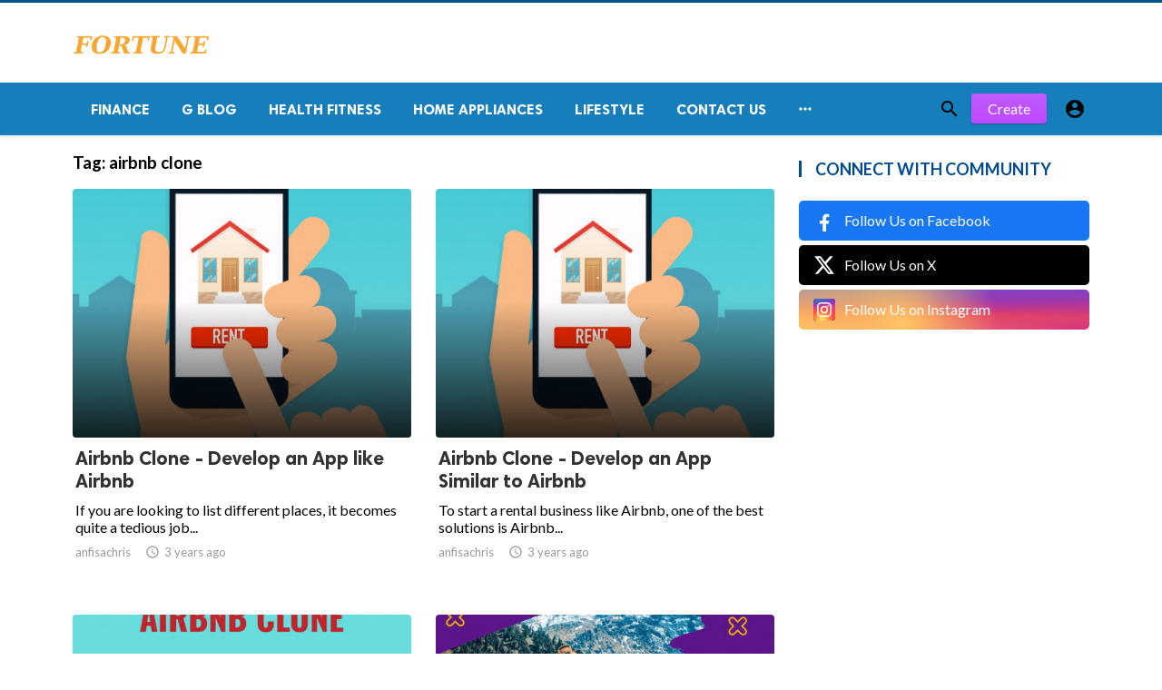

--- FILE ---
content_type: text/html; charset=UTF-8
request_url: https://fortunetelleroracle.com/tag/airbnb-clone
body_size: 6224
content:
<!doctype html>
<html lang="en">

<head>
    <title>airbnb clone | Digital media blog website</title>
<meta http-equiv="Content-Type" content="text/html; charset=utf-8" />
<meta name="viewport" content="width=device-width, minimum-scale=1.0, maximum-scale=1.0, user-scalable=no" />
<meta name="description" content="airbnb clone" />
<meta name="keywords" content="fortunetelleroracle.com is a digital media blog website delivering news and new content to all its users around the world,  We feature content on fitness, Lifestyle, Beauty Products, Fashion, Travel, Healthy Products." />
<meta property="fb:app_id" content="" />
<meta property="og:type" content="website" />
<meta property="og:site_name" content="Digitalmediablogwebsite" />
<meta property="og:title" content="airbnb clone | Digital media blog website" />
<meta property="og:description" content="airbnb clone" />
<meta property="og:url" content="https://fortunetelleroracle.com" />
<meta property="og:locale" content="en_EN">
<meta property="og:image" content="https://fortunetelleroracle.com/upload/logo.png" />
<meta name="twitter:card" content="summary_large_image" />
<meta name="twitter:site" content="Digitalmediablogwebsite" />
<meta name="twitter:title" content="airbnb clone | Digital media blog website" />
<meta name="twitter:url" content="https://fortunetelleroracle.com" />
<meta name="twitter:description" content="airbnb clone" />
<meta name="twitter:image" content="https://fortunetelleroracle.com/upload/logo.png" />
<link rel="shortcut icon" href="https://fortunetelleroracle.com/upload/favicon.png" />

    <link
    href="https://fonts.googleapis.com/css?family=Lato:400,500,600,700&amp;subset=latin,latin-ext"
    rel='stylesheet' type='text/css' />
<link href="https://fonts.googleapis.com/icon?family=Material+Icons" rel="stylesheet" />
<link type="text/css" rel="stylesheet" href="https://fortunetelleroracle.com/assets/css/plugins.css?v=4.9.9" />
<link type="text/css" rel="stylesheet" href="https://fortunetelleroracle.com/assets/css/application.css?v=4.9.9" />
    <link rel="stylesheet" href="https://fortunetelleroracle.com/assets/theme/viralmag/css/style.css">
  <link rel="canonical" href="https://fortunetelleroracle.com/tag/airbnb-clone" />
    <style>
body {font-family: Lato, Helvetica, Arial, sans-serif;}
</style>

    
    </head>

<body class="">
    <header class="header">
    <div class="header__searchbar">
        <div class="container">
            <div class="header__searchbar__container">
                <form action="https://fortunetelleroracle.com/search" method="get">
                    <input class="header__searchbar__container__input" id="search" type="search" required="" name="q"
                        placeholder="Search:" autocomplete="off">
                    <label class="header__searchbar__container__close material-button material-button--icon ripple"
                        for="search"><i class="material-icons">&#xE5CD;</i></label>
                </form>
            </div>
        </div>
    </div>
    <div class="header__appbar header__appbar_top_color">
        <div class="container">
            <div class="header__appbar--left">
                <div class="header__appbar--left__nav visible-mobile">
                    <i class="material-icons">menu</i>
                </div>
                <div class="header__appbar--left__logo">
                    <a href="https://fortunetelleroracle.com">
     <img class="site-logo" src="https://fortunetelleroracle.com/upload/logo.png" alt="Digital media blog website">
</a>
                </div>
            </div>
            <div class="header__appbar--right hide-mobile">
                             </div>
        </div>
    </div>
    <div class="header__appbar header__appbar_menu">
        <div class="container">
            <div class="header__appbar--left hide-mobile">
                <div class="header__appbar--left__menu ">
                    <ul class="level_root header__appbar--left__menu__list">
    <li data-id="76" class="menu_item header__appbar--left__menu__list__item ">
                <a href="https://fortunetelleroracle.com/finance" class="menu-link  ripple"
                target="_self">
        <span class="menu-icon "></span>
    <span class="menu-title ">Finance</span>
    </a>
    </li>
    <li data-id="68" class="menu_item header__appbar--left__menu__list__item ">
                <a href="https://fortunetelleroracle.com/g-blog" class="menu-link  ripple"
                target="_self">
        <span class="menu-icon "></span>
    <span class="menu-title ">G Blog</span>
    </a>
    </li>
    <li data-id="70" class="menu_item header__appbar--left__menu__list__item ">
                <a href="https://fortunetelleroracle.com/health-fitness" class="menu-link  ripple"
                target="_self">
        <span class="menu-icon "></span>
    <span class="menu-title ">Health Fitness</span>
    </a>
    </li>
    <li data-id="71" class="menu_item header__appbar--left__menu__list__item ">
                <a href="https://fortunetelleroracle.com/home-appliances" class="menu-link  ripple"
                target="_self">
        <span class="menu-icon "></span>
    <span class="menu-title ">Home Appliances</span>
    </a>
    </li>
    <li data-id="73" class="menu_item header__appbar--left__menu__list__item ">
                <a href="https://fortunetelleroracle.com/lifestyle" class="menu-link  ripple"
                target="_self">
        <span class="menu-icon "></span>
    <span class="menu-title ">Lifestyle</span>
    </a>
    </li>
    <li data-id="67" class="menu_item header__appbar--left__menu__list__item ">
                <a href="https://fortunetelleroracle.com/contact" class="menu-link  ripple"
                target="_self">
        <span class="menu-icon "></span>
    <span class="menu-title ">Contact Us</span>
    </a>
    </li>
    </ul>

    <ul class="header__appbar--left__menu__list">
        <li class="header__appbar--left__menu__list__item">
            <a class="category-dropdown-button ripple has-dropdown" href="javascript:" data-target="category-dropdown"
                data-align="center">
                <i class="material-icons">&#xE5D3;</i>
            </a>
            <div class="category-dropdown dropdown-container">
                <div class="category-dropdown_sec sec_cat1 clearfix">
                    <div class="category-dropdown_community">
                        <div class="community_title">Hey Buzzy Community!</div>
                        <div class="community_desc">
                                                            <a href="/login">Log in</a> or <a href="/register">sign up</a> to create your own posts.
                                                    </div>
                    </div>

                                    </div>
                <div class="category-dropdown_sec sec_cat2 clearfix">
                    <ul class="level_root ">
    <li data-id="13" class="menu_item dropdown-container__item ripple ">
                <a href="" class="menu-link  ripple"
                target="_self">
        <span class="menu-icon "></span>
    <span class="menu-title ">Africa</span>
    </a>
    </li>
    <li data-id="14" class="menu_item dropdown-container__item ripple ">
                <a href="https://fortunetelleroracle.com/american" class="menu-link  ripple"
                target="_self">
        <span class="menu-icon "></span>
    <span class="menu-title ">American</span>
    </a>
    </li>
    <li data-id="15" class="menu_item dropdown-container__item ripple ">
                <a href="" class="menu-link  ripple"
                target="_self">
        <span class="menu-icon "></span>
    <span class="menu-title ">Animals</span>
    </a>
    </li>
    <li data-id="16" class="menu_item dropdown-container__item ripple ">
                <a href="" class="menu-link  ripple"
                target="_self">
        <span class="menu-icon "></span>
    <span class="menu-title ">Asia Pacific</span>
    </a>
    </li>
    <li data-id="17" class="menu_item dropdown-container__item ripple ">
                <a href="" class="menu-link  ripple"
                target="_self">
        <span class="menu-icon "></span>
    <span class="menu-title ">Basketball</span>
    </a>
    </li>
    <li data-id="18" class="menu_item dropdown-container__item ripple ">
                <a href="https://fortunetelleroracle.com/beauty-skincare-products" class="menu-link  ripple"
                target="_self">
        <span class="menu-icon "></span>
    <span class="menu-title ">Beauty &amp; Skincare Products</span>
    </a>
    </li>
    <li data-id="19" class="menu_item dropdown-container__item ripple ">
                <a href="https://fortunetelleroracle.com/books" class="menu-link  ripple"
                target="_self">
        <span class="menu-icon "></span>
    <span class="menu-title ">Books</span>
    </a>
    </li>
    <li data-id="20" class="menu_item dropdown-container__item ripple ">
                <a href="https://fortunetelleroracle.com/business" class="menu-link  ripple"
                target="_self">
        <span class="menu-icon "></span>
    <span class="menu-title ">Business</span>
    </a>
    </li>
    <li data-id="21" class="menu_item dropdown-container__item ripple ">
                <a href="https://fortunetelleroracle.com/business-advice" class="menu-link  ripple"
                target="_self">
        <span class="menu-icon "></span>
    <span class="menu-title ">Business Advice</span>
    </a>
    </li>
    <li data-id="22" class="menu_item dropdown-container__item ripple ">
                <a href="https://fortunetelleroracle.com/car-accessories" class="menu-link  ripple"
                target="_self">
        <span class="menu-icon "></span>
    <span class="menu-title ">Car Accessories</span>
    </a>
    </li>
    <li data-id="23" class="menu_item dropdown-container__item ripple ">
                <a href="https://fortunetelleroracle.com/celebrities" class="menu-link  ripple"
                target="_self">
        <span class="menu-icon "></span>
    <span class="menu-title ">Celebrities</span>
    </a>
    </li>
    <li data-id="24" class="menu_item dropdown-container__item ripple ">
                <a href="https://fortunetelleroracle.com/computer-accessories" class="menu-link  ripple"
                target="_self">
        <span class="menu-icon "></span>
    <span class="menu-title ">computer &amp; Accessories</span>
    </a>
    </li>
    <li data-id="25" class="menu_item dropdown-container__item ripple ">
                <a href="https://fortunetelleroracle.com/eco-friendly-products" class="menu-link  ripple"
                target="_self">
        <span class="menu-icon "></span>
    <span class="menu-title ">Eco-Friendly Products</span>
    </a>
    </li>
    <li data-id="26" class="menu_item dropdown-container__item ripple ">
                <a href="https://fortunetelleroracle.com/education" class="menu-link  ripple"
                target="_self">
        <span class="menu-icon "></span>
    <span class="menu-title ">Education</span>
    </a>
    </li>
    <li data-id="27" class="menu_item dropdown-container__item ripple ">
                <a href="https://fortunetelleroracle.com/entertainment" class="menu-link  ripple"
                target="_self">
        <span class="menu-icon "></span>
    <span class="menu-title ">Entertainment</span>
    </a>
    </li>
    <li data-id="28" class="menu_item dropdown-container__item ripple ">
                <a href="" class="menu-link  ripple"
                target="_self">
        <span class="menu-icon "></span>
    <span class="menu-title ">Europe</span>
    </a>
    </li>
    <li data-id="29" class="menu_item dropdown-container__item ripple ">
                <a href="https://fortunetelleroracle.com/fashion-accessories" class="menu-link  ripple"
                target="_self">
        <span class="menu-icon "></span>
    <span class="menu-title ">Fashion &amp; Accessories</span>
    </a>
    </li>
    <li data-id="30" class="menu_item dropdown-container__item ripple ">
                <a href="https://fortunetelleroracle.com/food-drink" class="menu-link  ripple"
                target="_self">
        <span class="menu-icon "></span>
    <span class="menu-title ">Food &amp; Drink</span>
    </a>
    </li>
    <li data-id="31" class="menu_item dropdown-container__item ripple ">
                <a href="" class="menu-link  ripple"
                target="_self">
        <span class="menu-icon "></span>
    <span class="menu-title ">Football</span>
    </a>
    </li>
    <li data-id="33" class="menu_item dropdown-container__item ripple ">
                <a href="https://fortunetelleroracle.com/funny-video" class="menu-link  ripple"
                target="_self">
        <span class="menu-icon "></span>
    <span class="menu-title ">Funny Video</span>
    </a>
    </li>
    <li data-id="34" class="menu_item dropdown-container__item ripple ">
                <a href="" class="menu-link  ripple"
                target="_self">
        <span class="menu-icon "></span>
    <span class="menu-title ">Gaming</span>
    </a>
    </li>
    <li data-id="35" class="menu_item dropdown-container__item ripple ">
                <a href="" class="menu-link  ripple"
                target="_self">
        <span class="menu-icon "></span>
    <span class="menu-title ">Golf</span>
    </a>
    </li>
    <li data-id="36" class="menu_item dropdown-container__item ripple ">
                <a href="https://fortunetelleroracle.com/handy-man-services" class="menu-link  ripple"
                target="_self">
        <span class="menu-icon "></span>
    <span class="menu-title ">Handy Man &amp; Services</span>
    </a>
    </li>
    <li data-id="37" class="menu_item dropdown-container__item ripple ">
                <a href="https://fortunetelleroracle.com/health-diet-products" class="menu-link  ripple"
                target="_self">
        <span class="menu-icon "></span>
    <span class="menu-title ">Health &amp; Diet Products</span>
    </a>
    </li>
    <li data-id="38" class="menu_item dropdown-container__item ripple ">
                <a href="https://fortunetelleroracle.com/health-care-products" class="menu-link  ripple"
                target="_self">
        <span class="menu-icon "></span>
    <span class="menu-title ">Health Care Products</span>
    </a>
    </li>
    <li data-id="39" class="menu_item dropdown-container__item ripple ">
                <a href="https://fortunetelleroracle.com/hobbies" class="menu-link  ripple"
                target="_self">
        <span class="menu-icon "></span>
    <span class="menu-title ">Hobbies</span>
    </a>
    </li>
    <li data-id="40" class="menu_item dropdown-container__item ripple ">
                <a href="https://fortunetelleroracle.com/hobbies-craft" class="menu-link  ripple"
                target="_self">
        <span class="menu-icon "></span>
    <span class="menu-title ">Hobbies &amp; Craft</span>
    </a>
    </li>
    <li data-id="41" class="menu_item dropdown-container__item ripple ">
                <a href="https://fortunetelleroracle.com/home-garden-products" class="menu-link  ripple"
                target="_self">
        <span class="menu-icon "></span>
    <span class="menu-title ">Home &amp; Garden Products</span>
    </a>
    </li>
    <li data-id="42" class="menu_item dropdown-container__item ripple ">
                <a href="https://fortunetelleroracle.com/hotel" class="menu-link  ripple"
                target="_self">
        <span class="menu-icon "></span>
    <span class="menu-title ">Hotel</span>
    </a>
    </li>
    <li data-id="43" class="menu_item dropdown-container__item ripple ">
                <a href="https://fortunetelleroracle.com/how-to-video" class="menu-link  ripple"
                target="_self">
        <span class="menu-icon "></span>
    <span class="menu-title ">How To Video</span>
    </a>
    </li>
    <li data-id="44" class="menu_item dropdown-container__item ripple ">
                <a href="https://fortunetelleroracle.com/kids-toys" class="menu-link  ripple"
                target="_self">
        <span class="menu-icon "></span>
    <span class="menu-title ">Kids Toys</span>
    </a>
    </li>
    <li data-id="45" class="menu_item dropdown-container__item ripple ">
                <a href="https://fortunetelleroracle.com/lamps-shades" class="menu-link  ripple"
                target="_self">
        <span class="menu-icon "></span>
    <span class="menu-title ">Lamps &amp; Shades</span>
    </a>
    </li>
    <li data-id="46" class="menu_item dropdown-container__item ripple ">
                <a href="https://fortunetelleroracle.com/life-style" class="menu-link  ripple"
                target="_self">
        <span class="menu-icon "></span>
    <span class="menu-title ">Life Style</span>
    </a>
    </li>
    <li data-id="47" class="menu_item dropdown-container__item ripple ">
                <a href="" class="menu-link  ripple"
                target="_self">
        <span class="menu-icon "></span>
    <span class="menu-title ">Lists</span>
    </a>
    </li>
    <li data-id="48" class="menu_item dropdown-container__item ripple ">
                <a href="" class="menu-link  ripple"
                target="_self">
        <span class="menu-icon "></span>
    <span class="menu-title ">Middle East</span>
    </a>
    </li>
    <li data-id="49" class="menu_item dropdown-container__item ripple ">
                <a href="https://fortunetelleroracle.com/mobile-phone-accessories" class="menu-link  ripple"
                target="_self">
        <span class="menu-icon "></span>
    <span class="menu-title ">Mobile Phone &amp; Accessories</span>
    </a>
    </li>
    <li data-id="51" class="menu_item dropdown-container__item ripple ">
                <a href="https://fortunetelleroracle.com/music-video" class="menu-link  ripple"
                target="_self">
        <span class="menu-icon "></span>
    <span class="menu-title ">Music Video</span>
    </a>
    </li>
    <li data-id="52" class="menu_item dropdown-container__item ripple ">
                <a href="https://fortunetelleroracle.com/news" class="menu-link  ripple"
                target="_self">
        <span class="menu-icon "></span>
    <span class="menu-title ">News</span>
    </a>
    </li>
    <li data-id="53" class="menu_item dropdown-container__item ripple ">
                <a href="https://fortunetelleroracle.com/other" class="menu-link  ripple"
                target="_self">
        <span class="menu-icon "></span>
    <span class="menu-title ">Other</span>
    </a>
    </li>
    <li data-id="54" class="menu_item dropdown-container__item ripple ">
                <a href="https://fortunetelleroracle.com/pets-products-accessories" class="menu-link  ripple"
                target="_self">
        <span class="menu-icon "></span>
    <span class="menu-title ">Pets Products &amp; Accessories</span>
    </a>
    </li>
    <li data-id="55" class="menu_item dropdown-container__item ripple ">
                <a href="" class="menu-link  ripple"
                target="_self">
        <span class="menu-icon "></span>
    <span class="menu-title ">Politics</span>
    </a>
    </li>
    <li data-id="56" class="menu_item dropdown-container__item ripple ">
                <a href="" class="menu-link  ripple"
                target="_self">
        <span class="menu-icon "></span>
    <span class="menu-title ">Questions Answer</span>
    </a>
    </li>
    <li data-id="57" class="menu_item dropdown-container__item ripple ">
                <a href="" class="menu-link  ripple"
                target="_self">
        <span class="menu-icon "></span>
    <span class="menu-title ">Star Signs</span>
    </a>
    </li>
    <li data-id="58" class="menu_item dropdown-container__item ripple ">
                <a href="" class="menu-link  ripple"
                target="_self">
        <span class="menu-icon "></span>
    <span class="menu-title ">Style</span>
    </a>
    </li>
    <li data-id="59" class="menu_item dropdown-container__item ripple ">
                <a href="" class="menu-link  ripple"
                target="_self">
        <span class="menu-icon "></span>
    <span class="menu-title ">Tennis</span>
    </a>
    </li>
    <li data-id="60" class="menu_item dropdown-container__item ripple ">
                <a href="https://fortunetelleroracle.com/travel" class="menu-link  ripple"
                target="_self">
        <span class="menu-icon "></span>
    <span class="menu-title ">Travel</span>
    </a>
    </li>
    <li data-id="61" class="menu_item dropdown-container__item ripple ">
                <a href="https://fortunetelleroracle.com/travel-accessories" class="menu-link  ripple"
                target="_self">
        <span class="menu-icon "></span>
    <span class="menu-title ">Travel &amp; Accessories</span>
    </a>
    </li>
    <li data-id="62" class="menu_item dropdown-container__item ripple ">
                <a href="https://fortunetelleroracle.com/video-games" class="menu-link  ripple"
                target="_self">
        <span class="menu-icon "></span>
    <span class="menu-title ">Video Games</span>
    </a>
    </li>
    <li data-id="64" class="menu_item dropdown-container__item ripple ">
                <a href="https://fortunetelleroracle.com/videos" class="menu-link  ripple"
                target="_self">
        <span class="menu-icon "></span>
    <span class="menu-title ">Videos</span>
    </a>
    </li>
    <li data-id="65" class="menu_item dropdown-container__item ripple ">
                <a href="https://fortunetelleroracle.com/wireless-phone-accessories" class="menu-link  ripple"
                target="_self">
        <span class="menu-icon "></span>
    <span class="menu-title ">Wireless Phone &amp; Accessories</span>
    </a>
    </li>
    <li data-id="66" class="menu_item dropdown-container__item ripple ">
                <a href="" class="menu-link  ripple"
                target="_self">
        <span class="menu-icon "></span>
    <span class="menu-title ">World</span>
    </a>
    </li>
    </ul>
                </div>
                <div class="category-dropdown_sec sec_cat3 clearfix">
                    <img class="footer-site-logo" src="https://fortunetelleroracle.com/upload/flogo.png" width="60"
                        alt="Digital media blog website">
                    <div class="language-links hor">
    <a class="button button-white" href="javascript:">
        <i class="material-icons">&#xE8E2;</i>
        <b>English</b>
    </a>
    <ul class="sub-nav ">
                <li>
            <a href="https://fortunetelleroracle.com/select-language/it" class="sub-item">Italian (it)</a>
        </li>
                <li>
            <a href="https://fortunetelleroracle.com/select-language/ar" class="sub-item">Arabic (ar)</a>
        </li>
                <li>
            <a href="https://fortunetelleroracle.com/select-language/nl" class="sub-item">Dutch (nl)</a>
        </li>
                <li>
            <a href="https://fortunetelleroracle.com/select-language/en" class="sub-item">English (en)</a>
        </li>
                <li>
            <a href="https://fortunetelleroracle.com/select-language/ru" class="sub-item">Russian (ru)</a>
        </li>
                <li>
            <a href="https://fortunetelleroracle.com/select-language/es" class="sub-item">Spanish (es)</a>
        </li>
                <li>
            <a href="https://fortunetelleroracle.com/select-language/tr" class="sub-item">Turkish (tr)</a>
        </li>
            </ul>
</div>

                    <div class="footer-left">
                        <div class="footer-menu clearfix">
                            <ul class="level_root ">
    </ul>
                        </div>
                        <div class="footer-copyright clearfix">
                            Copyright © 2025 Digital media blog website. All rights reserved.
                        </div>
                    </div>
                </div>
            </div>
        </li>
    </ul>
                </div>
            </div>
            <div class="header__appbar--right">
                <div class="header__appbar--right__search">
    <div class="header__appbar--right__search__button material-button material-button--icon ripple">
        <i class="material-icons">&#xE8B6;</i>
    </div>
</div>
                <div class="header__appbar--right__notice">
                    <div class="create-links hor">
        <a class="header__appbar--right__settings__button  has-dropdown button button-create hide-mobile" href="https://fortunetelleroracle.com/create" >Create</a>
        <a class="header__appbar--right__settings__button material-button material-button--icon ripple visible-mobile" href="https://fortunetelleroracle.com/create" ><i class="material-icons">&#xE148;</i></a>
    </div>
                </div>
                <div class="header__appbar--right__settings">
        <a class="header__appbar--right__settings__button material-button material-button--icon ripple"  href="https://fortunetelleroracle.com/login" rel="get:Loginform">
            <i class="material-icons">&#xE853;</i>
        </a>
    </div>
            </div>
        </div>
    </div>
</header>
<div class="drawer">
    <div class="drawer__header clearfix">
        <div class="drawer__header__logo">
        <a href="https://fortunetelleroracle.com">
     <img class="site-logo" src="https://fortunetelleroracle.com/upload/logo.png" alt="Digital media blog website">
</a>
        </div>
        <span class="drawer__header__close"><i class="material-icons">&#xE408;</i></span>
    </div>
    <ul class="drawer__menu">
        <li class="drawer__menu__item drawer__menu__item--active">
            <a class="drawer__menu__item__link" href="https://fortunetelleroracle.com">
                <span class="drawer__menu__item__icon"><i class="material-icons">&#xE88A;</i></span>
                <span class="drawer__menu__item__title">Home</span>
            </a>
        </li>
        <li data-id="2" class="menu_item drawer__menu__item clearfix ">
                <a href="https://fortunetelleroracle.com/news" class="menu-link drawer__menu__item__link ripple"
                target="_self">
        <span class="menu-icon drawer__menu__item__icon"></span>
    <span class="menu-title drawer__menu__item__title">News</span>
    </a>
    </li>
    <li data-id="4" class="menu_item drawer__menu__item clearfix ">
                <a href="https://fortunetelleroracle.com/fashion" class="menu-link drawer__menu__item__link ripple"
                target="_self">
        <span class="menu-icon drawer__menu__item__icon"></span>
    <span class="menu-title drawer__menu__item__title">Fashion</span>
    </a>
    </li>
    <li data-id="6" class="menu_item drawer__menu__item clearfix ">
                <a href="https://fortunetelleroracle.com/videos" class="menu-link drawer__menu__item__link ripple"
                target="_self">
        <span class="menu-icon drawer__menu__item__icon"></span>
    <span class="menu-title drawer__menu__item__title">Videos</span>
    </a>
    </li>
    <li data-id="8" class="menu_item drawer__menu__item clearfix ">
                <a href="https://fortunetelleroracle.com/local-business" class="menu-link drawer__menu__item__link ripple"
                target="_self">
        <span class="menu-icon drawer__menu__item__icon"></span>
    <span class="menu-title drawer__menu__item__title">Local Business</span>
    </a>
    </li>
    <li data-id="10" class="menu_item drawer__menu__item clearfix ">
                <a href="https://fortunetelleroracle.com/health-fitness" class="menu-link drawer__menu__item__link ripple"
                target="_self">
        <span class="menu-icon drawer__menu__item__icon"></span>
    <span class="menu-title drawer__menu__item__title">Health Fitness</span>
    </a>
    </li>
    <li data-id="12" class="menu_item drawer__menu__item clearfix ">
                <a href="https://fortunetelleroracle.com/polls" class="menu-link drawer__menu__item__link ripple"
                target="_self">
        <span class="menu-icon drawer__menu__item__icon"></span>
    <span class="menu-title drawer__menu__item__title">Polls</span>
    </a>
    </li>


        <li class=" drawer__menu__item--border">
                    </li>
    </ul>

    <div class="footer-left">
        <div class="footer-menu clearfix">
            <ul class="level_root ">
    </ul>
        </div>
        <div class="footer-copyright clearfix">
            Copyright © 2025 Digital media blog website. All rights reserved.
        </div>
    </div>
</div>

    <div class="buzz-container">
    <div class="global-container container">
        <div class="content">
            <div class="content-title">
                <h3>Tag: <span class="color-red"> airbnb clone</span></h3>
            </div>

                        <div class="content-timeline__list">
                                <div class="content-timeline__item content-viral__item columns2 is-active large">
    <article class="headline__blocks headline__blocks--large ">
        <div class="badges">
                        
        </div>

        <div class="headline__blocks__image" style="background-image: url(https://fortunetelleroracle.com/upload/media/posts/2022-10/11/airbnb-clone-develop-an-app-like-airbnb_1665483219-b.jpg)"></div>
        <a class="headline__blocks__link" href="https://fortunetelleroracle.com/local-business/airbnb-clone-develop-an-app-like-airbnb-736148" title="Airbnb Clone - Develop an App like Airbnb" ></a>
        <header class="headline__blocks__header">
            <h2 class="headline__blocks__header__title headline__blocks__header__title--large">Airbnb Clone - Develop an App like Airbnb</h2>
            <p class="headline__blocks__header__desc">If you are looking to list different places, it becomes quite a tedious job...</p>
            <ul class="headline__blocks__header__other">
                <li class="headline__blocks__header__other__author">anfisachris</li>
                <li class="headline__blocks__header__other__date"><i class="material-icons"></i> <time datetime="2022-10-11T10:13:39+00:00">3 years ago</time></li>
            </ul>
        </header>
    </article>
</div>
                                <div class="content-timeline__item content-viral__item columns2 is-active large">
    <article class="headline__blocks headline__blocks--large ">
        <div class="badges">
                        
        </div>

        <div class="headline__blocks__image" style="background-image: url(https://fortunetelleroracle.com/upload/media/posts/2022-10/10/airbnb-clone-develop-an-app-similar-to-airbnb_1665388582-b.jpg)"></div>
        <a class="headline__blocks__link" href="https://fortunetelleroracle.com/local-business/airbnb-clone-develop-an-app-similar-to-airbnb-733494" title="Airbnb Clone - Develop an App Similar to Airbnb" ></a>
        <header class="headline__blocks__header">
            <h2 class="headline__blocks__header__title headline__blocks__header__title--large">Airbnb Clone - Develop an App Similar to Airbnb</h2>
            <p class="headline__blocks__header__desc">To start a rental business like Airbnb, one of the best solutions is Airbnb...</p>
            <ul class="headline__blocks__header__other">
                <li class="headline__blocks__header__other__author">anfisachris</li>
                <li class="headline__blocks__header__other__date"><i class="material-icons"></i> <time datetime="2022-10-10T07:56:22+00:00">3 years ago</time></li>
            </ul>
        </header>
    </article>
</div>
                                <div class="content-timeline__item content-viral__item columns2 is-active large">
    <article class="headline__blocks headline__blocks--large ">
        <div class="badges">
                        
        </div>

        <div class="headline__blocks__image" style="background-image: url(https://fortunetelleroracle.com/upload/media/posts/2022-09/30/features-to-be-considered-while-choosing-the-airbnb-clone_1664534687-b.jpg)"></div>
        <a class="headline__blocks__link" href="https://fortunetelleroracle.com/g-blog/features-to-be-considered-while-choosing-the-airbnb-clone-717939" title="Features to be considered while choosing the Airbnb clone." ></a>
        <header class="headline__blocks__header">
            <h2 class="headline__blocks__header__title headline__blocks__header__title--large">Features to be considered while choosing the Airbnb clo...</h2>
            <p class="headline__blocks__header__desc">Appkodes Airbnb clone will meet your requirements for an online rental busi...</p>
            <ul class="headline__blocks__header__other">
                <li class="headline__blocks__header__other__author">Amelia sarah</li>
                <li class="headline__blocks__header__other__date"><i class="material-icons"></i> <time datetime="2022-09-30T10:44:47+00:00">3 years ago</time></li>
            </ul>
        </header>
    </article>
</div>
                                <div class="content-timeline__item content-viral__item columns2 is-active large">
    <article class="headline__blocks headline__blocks--large ">
        <div class="badges">
                        
        </div>

        <div class="headline__blocks__image" style="background-image: url(https://fortunetelleroracle.com/upload/media/posts/2022-09/28/the-best-airbnb-clone-to-begin-your-online-rental-business_1664363526-b.jpg)"></div>
        <a class="headline__blocks__link" href="https://fortunetelleroracle.com/g-blog/the-best-airbnb-clone-to-begin-your-online-rental-business-713442" title="The best Airbnb clone to begin your online rental business." ></a>
        <header class="headline__blocks__header">
            <h2 class="headline__blocks__header__title headline__blocks__header__title--large">The best Airbnb clone to begin your online rental busin...</h2>
            <p class="headline__blocks__header__desc">Explore Appkodes Airfinch, our ready-made, feature-rich Airbnb clone. It ha...</p>
            <ul class="headline__blocks__header__other">
                <li class="headline__blocks__header__other__author">Amelia sarah</li>
                <li class="headline__blocks__header__other__date"><i class="material-icons"></i> <time datetime="2022-09-28T11:12:06+00:00">3 years ago</time></li>
            </ul>
        </header>
    </article>
</div>
                                <div class="content-timeline__item content-viral__item columns2 is-active large">
    <article class="headline__blocks headline__blocks--large ">
        <div class="badges">
                        
        </div>

        <div class="headline__blocks__image" style="background-image: url(https://fortunetelleroracle.com/upload/media/posts/2022-09/26/set-your-success-path-in-an-online-rental-business-using-the-best-airbnb-clone_1664196945-b.jpg)"></div>
        <a class="headline__blocks__link" href="https://fortunetelleroracle.com/g-blog/set-your-success-path-in-an-online-rental-business-using-the-best-airbnb-clone-707486" title="Set your success path in an online rental business using the best Airbnb clone" ></a>
        <header class="headline__blocks__header">
            <h2 class="headline__blocks__header__title headline__blocks__header__title--large">Set your success path in an online rental business usin...</h2>
            <p class="headline__blocks__header__desc">You can get an authentic and scalable Airbnb clone script from Appkodes. He...</p>
            <ul class="headline__blocks__header__other">
                <li class="headline__blocks__header__other__author">Amelia sarah</li>
                <li class="headline__blocks__header__other__date"><i class="material-icons"></i> <time datetime="2022-09-26T12:55:45+00:00">3 years ago</time></li>
            </ul>
        </header>
    </article>
</div>
                                <div class="content-timeline__item content-viral__item columns2 is-active large">
    <article class="headline__blocks headline__blocks--large ">
        <div class="badges">
                        
        </div>

        <div class="headline__blocks__image" style="background-image: url(https://fortunetelleroracle.com/upload/media/posts/2022-09/23/begin-your-online-rental-business-using-the-best-airbnb-clone-script_1663929321-b.jpg)"></div>
        <a class="headline__blocks__link" href="https://fortunetelleroracle.com/g-blog/begin-your-online-rental-business-using-the-best-airbnb-clone-script-702706" title="Begin your online rental business using the best Airbnb clone script" ></a>
        <header class="headline__blocks__header">
            <h2 class="headline__blocks__header__title headline__blocks__header__title--large">Begin your online rental business using the best Airbnb...</h2>
            <p class="headline__blocks__header__desc">Appkodes provide the best Airbnb clone script. You can also customize our A...</p>
            <ul class="headline__blocks__header__other">
                <li class="headline__blocks__header__other__author">Amelia sarah</li>
                <li class="headline__blocks__header__other__date"><i class="material-icons"></i> <time datetime="2022-09-23T10:35:21+00:00">3 years ago</time></li>
            </ul>
        </header>
    </article>
</div>
                                <div class="content-timeline__item content-viral__item columns2 is-active large">
    <article class="headline__blocks headline__blocks--large ">
        <div class="badges">
                        
        </div>

        <div class="headline__blocks__image" style="background-image: url(https://fortunetelleroracle.com/upload/media/posts/2022-09/21/a-perfect-airbnb-clone-script-that-suits-the-online-rental-business_1663754999-b.jpg)"></div>
        <a class="headline__blocks__link" href="https://fortunetelleroracle.com/g-blog/a-perfect-airbnb-clone-script-that-suits-the-online-rental-business-698423" title="A perfect Airbnb clone script that suits the online rental business" ></a>
        <header class="headline__blocks__header">
            <h2 class="headline__blocks__header__title headline__blocks__header__title--large">A perfect Airbnb clone script that suits the online ren...</h2>
            <p class="headline__blocks__header__desc">Appkodes Airfinch, our readymade, and comprehensive Airbnb clone solution....</p>
            <ul class="headline__blocks__header__other">
                <li class="headline__blocks__header__other__author">Amelia sarah</li>
                <li class="headline__blocks__header__other__date"><i class="material-icons"></i> <time datetime="2022-09-21T10:09:59+00:00">3 years ago</time></li>
            </ul>
        </header>
    </article>
</div>
                                <div class="content-timeline__item content-viral__item columns2 is-active large">
    <article class="headline__blocks headline__blocks--large ">
        <div class="badges">
                        
        </div>

        <div class="headline__blocks__image" style="background-image: url(https://fortunetelleroracle.com/upload/media/posts/2022-09/21/grow-your-bookings-with-an-ultimate-airbnb-clone-script_1663740101-b.jpg)"></div>
        <a class="headline__blocks__link" href="https://fortunetelleroracle.com/news/grow-your-bookings-with-an-ultimate-airbnb-clone-script-697738" title="Grow Your Bookings With An Ultimate Airbnb Clone Script" ></a>
        <header class="headline__blocks__header">
            <h2 class="headline__blocks__header__title headline__blocks__header__title--large">Grow Your Bookings With An Ultimate Airbnb Clone Script</h2>
            <p class="headline__blocks__header__desc">The demand for car rental services is booming day by day, and car rental st...</p>
            <ul class="headline__blocks__header__other">
                <li class="headline__blocks__header__other__author">BellaAellen</li>
                <li class="headline__blocks__header__other__date"><i class="material-icons"></i> <time datetime="2022-09-21T06:01:41+00:00">3 years ago</time></li>
            </ul>
        </header>
    </article>
</div>
                                <div class="content-timeline__item content-viral__item columns2 is-active large">
    <article class="headline__blocks headline__blocks--large ">
        <div class="badges">
                        
        </div>

        <div class="headline__blocks__image" style="background-image: url(https://fortunetelleroracle.com/upload/media/posts/2022-09/19/build-a-rental-app-like-airbnb-using-the-best-airbnb-clone-script_1663584776-b.jpg)"></div>
        <a class="headline__blocks__link" href="https://fortunetelleroracle.com/g-blog/build-a-rental-app-like-airbnb-using-the-best-airbnb-clone-script-694539" title="Build a rental app like Airbnb using the best Airbnb clone script" ></a>
        <header class="headline__blocks__header">
            <h2 class="headline__blocks__header__title headline__blocks__header__title--large">Build a rental app like Airbnb using the best Airbnb cl...</h2>
            <p class="headline__blocks__header__desc">Appkodes Airfinch is one such readymade Airbnb clone script that is built w...</p>
            <ul class="headline__blocks__header__other">
                <li class="headline__blocks__header__other__author">Amelia sarah</li>
                <li class="headline__blocks__header__other__date"><i class="material-icons"></i> <time datetime="2022-09-19T10:52:56+00:00">3 years ago</time></li>
            </ul>
        </header>
    </article>
</div>
                                <div class="content-timeline__item content-viral__item columns2 is-active large">
    <article class="headline__blocks headline__blocks--large ">
        <div class="badges">
                        
        </div>

        <div class="headline__blocks__image" style="background-image: url(https://fortunetelleroracle.com/upload/media/posts/2022-08/05/how-much-does-it-cost-to-create-property-rental-mobile-app-like-airbnb_1659679366-b.jpg)"></div>
        <a class="headline__blocks__link" href="https://fortunetelleroracle.com/business/how-much-does-it-cost-to-create-property-rental-mobile-app-like-airbnb-627483" title="How Much Does it Cost to Create Property Rental Mobile App like Airbnb?" ></a>
        <header class="headline__blocks__header">
            <h2 class="headline__blocks__header__title headline__blocks__header__title--large">How Much Does it Cost to Create Property Rental Mobile...</h2>
            <p class="headline__blocks__header__desc">Cost to Build a Website Like Airbnb from Scratch</p>
            <ul class="headline__blocks__header__other">
                <li class="headline__blocks__header__other__author">davidricks</li>
                <li class="headline__blocks__header__other__date"><i class="material-icons"></i> <time datetime="2022-08-05T06:02:46+00:00">3 years ago</time></li>
            </ul>
        </header>
    </article>
</div>
                                <div class="content-timeline__item content-viral__item columns2 is-active large">
    <article class="headline__blocks headline__blocks--large ">
        <div class="badges">
                        
        </div>

        <div class="headline__blocks__image" style="background-image: url(https://fortunetelleroracle.com/upload/media/posts/2022-08/01/steps-and-guide-to-start-your-online-rental-platform-like-airbnb_1659338889-b.jpg)"></div>
        <a class="headline__blocks__link" href="https://fortunetelleroracle.com/g-blog/steps-and-guide-to-start-your-online-rental-platform-like-airbnb-620023" title="Steps and guide to start your online rental platform like Airbnb" ></a>
        <header class="headline__blocks__header">
            <h2 class="headline__blocks__header__title headline__blocks__header__title--large">Steps and guide to start your online rental platform li...</h2>
            <p class="headline__blocks__header__desc">You can find an ideal and customizable online rental marketplace solution a...</p>
            <ul class="headline__blocks__header__other">
                <li class="headline__blocks__header__other__author">Amelia sarah</li>
                <li class="headline__blocks__header__other__date"><i class="material-icons"></i> <time datetime="2022-08-01T07:28:09+00:00">3 years ago</time></li>
            </ul>
        </header>
    </article>
</div>
                                <div class="content-timeline__item content-viral__item columns2 is-active large">
    <article class="headline__blocks headline__blocks--large ">
        <div class="badges">
                        
        </div>

        <div class="headline__blocks__image" style="background-image: url(https://fortunetelleroracle.com/upload/media/posts/2022-07/28/how-to-arrive-at-an-innovative-online-rental-platform-similar-to-airbnb_1658995955-b.jpg)"></div>
        <a class="headline__blocks__link" href="https://fortunetelleroracle.com/g-blog/how-to-arrive-at-an-innovative-online-rental-platform-similar-to-airbnb-615613" title="How to arrive at an innovative online rental platform similar to Airbnb?" ></a>
        <header class="headline__blocks__header">
            <h2 class="headline__blocks__header__title headline__blocks__header__title--large">How to arrive at an innovative online rental platform s...</h2>
            <p class="headline__blocks__header__desc">Appkodes is one of the reputed app development companies and clone script p...</p>
            <ul class="headline__blocks__header__other">
                <li class="headline__blocks__header__other__author">Amelia sarah</li>
                <li class="headline__blocks__header__other__date"><i class="material-icons"></i> <time datetime="2022-07-28T08:12:35+00:00">3 years ago</time></li>
            </ul>
        </header>
    </article>
</div>
                                <div class="content-timeline__item content-viral__item columns2 is-active large">
    <article class="headline__blocks headline__blocks--large ">
        <div class="badges">
                        
        </div>

        <div class="headline__blocks__image" style="background-image: url(https://fortunetelleroracle.com/upload/media/posts/2022-06/16/airbnb-clone-script-kick-start-your-online-rental-business_1655357931-b.jpg)"></div>
        <a class="headline__blocks__link" href="https://fortunetelleroracle.com/business/airbnb-clone-script-kick-start-your-online-rental-business-555936" title="Airbnb clone script-Kick start your online rental business" ></a>
        <header class="headline__blocks__header">
            <h2 class="headline__blocks__header__title headline__blocks__header__title--large">Airbnb clone script-Kick start your online rental busin...</h2>
            <p class="headline__blocks__header__desc">Whatever may be your rental business ideas like a vacation rental, boat ren...</p>
            <ul class="headline__blocks__header__other">
                <li class="headline__blocks__header__other__author">Amelia sarah</li>
                <li class="headline__blocks__header__other__date"><i class="material-icons"></i> <time datetime="2022-06-16T05:38:51+00:00">3 years ago</time></li>
            </ul>
        </header>
    </article>
</div>
                                <div class="content-timeline__item content-viral__item columns2 is-active large">
    <article class="headline__blocks headline__blocks--large ">
        <div class="badges">
                        
        </div>

        <div class="headline__blocks__image" style="background-image: url(https://fortunetelleroracle.com/upload/media/posts/2022-06/13/use-a-ready-made-airbnb-clone-script-for-your-online-rental-platform_1655103267-b.jpg)"></div>
        <a class="headline__blocks__link" href="https://fortunetelleroracle.com/other/use-a-ready-made-airbnb-clone-script-for-your-online-rental-platform-551516" title="Use a ready-made Airbnb clone script for your online rental platform" ></a>
        <header class="headline__blocks__header">
            <h2 class="headline__blocks__header__title headline__blocks__header__title--large">Use a ready-made Airbnb clone script for your online re...</h2>
            <p class="headline__blocks__header__desc">It is as easy as a pie to build a rental app using an Airbnb clone script b...</p>
            <ul class="headline__blocks__header__other">
                <li class="headline__blocks__header__other__author">Amelia sarah</li>
                <li class="headline__blocks__header__other__date"><i class="material-icons"></i> <time datetime="2022-06-13T06:54:27+00:00">3 years ago</time></li>
            </ul>
        </header>
    </article>
</div>
                                <div class="content-timeline__item content-viral__item columns2 is-active large">
    <article class="headline__blocks headline__blocks--large ">
        <div class="badges">
                        
        </div>

        <div class="headline__blocks__image" style="background-image: url(https://fortunetelleroracle.com/upload/media/posts/2022-03/14/benefits-of-having-airbnb-clone-as-startup-business_1647260923-b.jpg)"></div>
        <a class="headline__blocks__link" href="https://fortunetelleroracle.com/other/benefits-of-having-airbnb-clone-as-startup-business-461365" title="Benefits of Having Airbnb Clone as Startup Business" ></a>
        <header class="headline__blocks__header">
            <h2 class="headline__blocks__header__title headline__blocks__header__title--large">Benefits of Having Airbnb Clone as Startup Business</h2>
            <p class="headline__blocks__header__desc">One of the well known platforms like Airbnb has created a good place in the...</p>
            <ul class="headline__blocks__header__other">
                <li class="headline__blocks__header__other__author">anfisachris</li>
                <li class="headline__blocks__header__other__date"><i class="material-icons"></i> <time datetime="2022-03-14T12:28:43+00:00">3 years ago</time></li>
            </ul>
        </header>
    </article>
</div>
                            </div>
            <div class="center-items">
                <ul class="pagination">
        
                    <li class="page-item disabled"><span class="page-link">&laquo;</span></li>
        
        
                    
            
            
                                                                        <li class="page-item active"><span class="page-link">1</span></li>
                                                                                <li class="page-item"><a class="page-link" href="https://fortunetelleroracle.com/tag/airbnb-clone?page=2">2</a></li>
                                                                                <li class="page-item"><a class="page-link" href="https://fortunetelleroracle.com/tag/airbnb-clone?page=3">3</a></li>
                                                        
        
                    <li class="page-item"><a class="page-link" href="https://fortunetelleroracle.com/tag/airbnb-clone?page=2" rel="next">&raquo;</a></li>
            </ul>

            </div>
                    </div>

        <div class="sidebar info-sidebar hide-mobile">
            
            <div class="sidebar-block clearfix">
        <div class="colheader sea">
            <h3 class="header-title">Connect With Community</h3>
        </div>
        <div class="social_links">
                            <a href="" class="social-facebook" target="_blank" rel="nofollow">
                                        <img width="24" height="24" src="https://fortunetelleroracle.com/assets/images/social_icons/facebook.svg" alt="Follow Us on Facebook" />
                    <span>Follow Us on Facebook</span>
                </a>
                            <a href="https://twitter.com/Fortune75688604" class="social-twitter" target="_blank" rel="nofollow">
                                        <img width="24" height="24" src="https://fortunetelleroracle.com/assets/images/social_icons/x.svg" alt="Follow Us on X" />
                    <span>Follow Us on X</span>
                </a>
                            <a href="" class="social-instagram" target="_blank" rel="nofollow">
                                        <img width="24" height="24" src="https://fortunetelleroracle.com/assets/images/social_icons/instagram.svg" alt="Follow Us on Instagram" />
                    <span>Follow Us on Instagram</span>
                </a>
                    </div>
    </div>
        </div>
    </div>
</div>


    <span class="back-to-top hide-mobile"><i class="material-icons">&#xE316;</i></span>
<div class="clear"></div>
<footer class="footer-bottom category-dropdown_sec sec_cat3 clearfix clearfix">
    <div class="container">
        <img class="footer-site-logo" src="https://fortunetelleroracle.com/upload/flogo.png" width="60" alt="fortune teller oracle">
        <div class="footer-left">
            <div class="footer-menu clearfix">
    <ul class="level_root ">
    </ul>

</div>
            <div class="footer-copyright clearfix">
    Copyright © 2025 Digital media blog website. All rights reserved.
</div>
        </div>

        <div class="language-links hor">
    <a class="button button-white" href="javascript:">
        <i class="material-icons">&#xE8E2;</i>
        <b>English</b>
    </a>
    <ul class="sub-nav ">
                <li>
            <a href="https://fortunetelleroracle.com/select-language/it" class="sub-item">Italian (it)</a>
        </li>
                <li>
            <a href="https://fortunetelleroracle.com/select-language/ar" class="sub-item">Arabic (ar)</a>
        </li>
                <li>
            <a href="https://fortunetelleroracle.com/select-language/nl" class="sub-item">Dutch (nl)</a>
        </li>
                <li>
            <a href="https://fortunetelleroracle.com/select-language/en" class="sub-item">English (en)</a>
        </li>
                <li>
            <a href="https://fortunetelleroracle.com/select-language/ru" class="sub-item">Russian (ru)</a>
        </li>
                <li>
            <a href="https://fortunetelleroracle.com/select-language/es" class="sub-item">Spanish (es)</a>
        </li>
                <li>
            <a href="https://fortunetelleroracle.com/select-language/tr" class="sub-item">Turkish (tr)</a>
        </li>
            </ul>
</div>
    </div>
</footer>

    <script>
    var buzzy_base_url ="https://fortunetelleroracle.com";
    var buzzy_language ="en_EN";
    var buzzy_facebook_app ="";
</script>
<script src="https://fortunetelleroracle.com/assets/js/manifest.js?v=4.9.9"></script>
<script src="https://fortunetelleroracle.com/assets/js/vendor.js?v=4.9.9"></script>
<script src="https://fortunetelleroracle.com/assets/js/app.min.js?v=4.9.9"></script>


<div id="auth-modal" class="modal auth-modal"></div>

<div id="fb-root"></div>

<div class="hide">
    <input name="_requesttoken" id="requesttoken" type="hidden" value="Ml0VoXInhQxqsBjkw9XAnjiTEra5Xqasv1Ab3xuW" />
</div>

    
    <!-- Google tag (gtag.js) -->
<script async src="https://www.googletagmanager.com/gtag/js?id=G-9GPD21Q7JG"></script>
<script>
  window.dataLayer = window.dataLayer || [];
  function gtag(){dataLayer.push(arguments);}
  gtag('js', new Date());

  gtag('config', 'G-9GPD21Q7JG');
</script>

<script>
  // Redirect from old index.php to homepage
  if (window.location.pathname === "/index.php") {
    window.location.replace("https://fortunetelleroracle.com/");
  }
</script>
    
</body>

</html>
